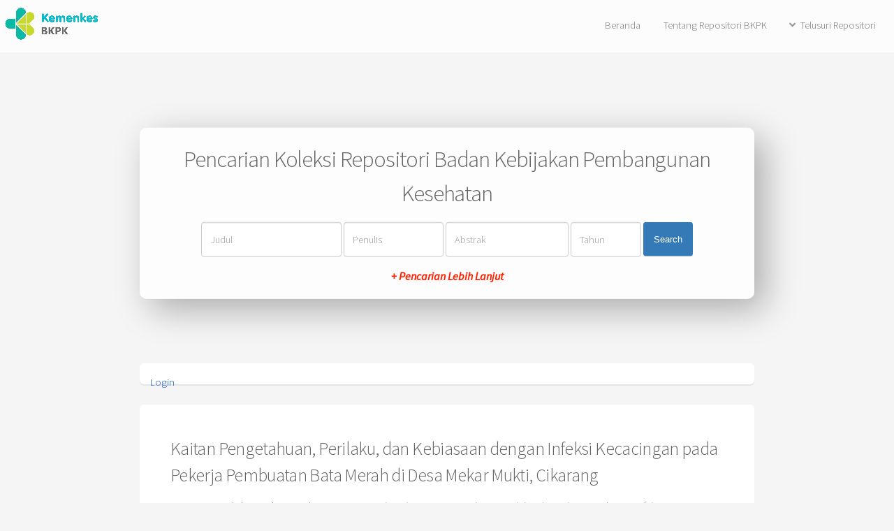

--- FILE ---
content_type: text/html; charset=utf-8
request_url: https://repository.badankebijakan.kemkes.go.id/id/eprint/1032/
body_size: 5743
content:
<!DOCTYPE html>
<html xmlns="https://www.w3.org/1999/xhtml">
	<head>
		<title> Kaitan Pengetahuan, Perilaku, dan Kebiasaan dengan Infeksi Kecacingan pada Pekerja Pembuatan Bata Merah di Desa Mekar Mukti, Cikarang  - Repositori Badan Kebijakan Pembangunan Kesehatan</title>
		<meta http-equiv="X-UA-Compatible" content="IE=edge" />
		<link rel="icon" href="/apw_newtheme/images/favicon.png" type="image/x-icon" />
		<link rel="shortcut icon" href="/apw_newtheme/images/favicon.png" type="image/x-icon" />
		<meta content="1032" name="eprints.eprintid" />
<meta content="7" name="eprints.rev_number" />
<meta content="archive" name="eprints.eprint_status" />
<meta content="1" name="eprints.userid" />
<meta content="disk0/00/00/10/32" name="eprints.dir" />
<meta content="2017-10-02 05:29:14" name="eprints.datestamp" />
<meta content="2017-11-21 03:36:30" name="eprints.lastmod" />
<meta content="2017-10-02 05:29:14" name="eprints.status_changed" />
<meta content="article" name="eprints.type" />
<meta content="show" name="eprints.metadata_visibility" />
<meta content="Hasyimi, M." name="eprints.creators_name" />
<meta content="Shinta, Shinta" name="eprints.creators_name" />
<meta content="Roswita, Roswita" name="eprints.creators_name" />
<meta content="Kaitan Pengetahuan, Perilaku, dan Kebiasaan dengan Infeksi Kecacingan pada Pekerja Pembuatan Bata Merah di Desa Mekar Mukti, Cikarang" name="eprints.title" />
<meta content="pub" name="eprints.ispublished" />
<meta content="nlm_WC.680-950" name="eprints.subjects" />
<meta content="bpedpk" name="eprints.divisions" />
<meta content="kecacingan; infeksi telur cacing; pengetahuan; kebiasaan; A. lumbricoides; T. trichiura; Media Litbang Kesehatan; EKO-BPPK" name="eprints.keywords" />
<meta content="Telah dilakukan survai prevalensi kecacingan pada pekerja pembuatan bata merah (Lio) di desa Mekar Mukti Cikarang Bekasi Jawa Barat. Survai dilakukan pada bulan Agustus&amp; November 1995. Survai ini dilakukan dengan melibatkan sembilan pcrusahaan, dengan jumlah pekerja 70 orang. Empat puluh lima pekerja di antaranya (64,28%) telah menyerahkan tinjanya untuk diperiksa terhadap infeksi telur cacing. Untuk mendapatkan data tentang karakteristik, pengetahuan dan kebiasaan responden telah dilakukan wawancara dengan alat bantu kuesioner. Sedangkan pemeriksaan tinja dengan cara pemeriksaan langsung. Hasil pemeriksaan tinja memperlihatkan 43 tinja (95,5%) positif Ascaris lumbricoides, lima tinja (11,11 %) positif Trichuris trichiura dan empat tinja (8,88%) positif cacing tambang dan dua tinja (4,44%) negatif. Hasil wawancara menunjukkan bahwa pekerja yang pekerjaannya menggali tanah sekaligus mencetak bata merah sebanyak 38 orang (54,28 %), menggali tanah saja 13 orang (18,57%) dan mencetak saja enam orang ( 8,57 %). Pengetahuan mereka tentang cara mencegah kecacingan memperlihatkan bahwa 33 orang ( 47,14 %) mengetahui cara pencegahannya dan 37 orang (52,85%) tidak tahu dan tidak menjawab pertanyaan. Kebiasaan para pekerja mencuci tangan sebelum makan memperlihatkan bahwa mereka yang selalu mencuci tangan dengan sabun sebanyak 30 orang ( 42,85 %), mereka yang hanya kadang-kadang mencuci tangan 20 orang (28,57 %) mereka yang tidak mencuci tangan sama sekali sebanyak 14 orang (5,71 %). Pada umumnya mereka makan menggunakan sendok (82,85%) dan mereka yang hanya kadang-kadang menggunaakan 5,71 % dan selebihnya tidak menggunakan sendok." name="eprints.abstract" />
<meta content="2001" name="eprints.date" />
<meta content="Badan Penelitian dan Pengembangan Kesehatan" name="eprints.publisher" />
<meta content="public" name="eprints.full_text_status" />
<meta content="Media Penelitian dan Pengembangan Kesehatan" name="eprints.publication" />
<meta content="13" name="eprints.volume" />
<meta content="3" name="eprints.number" />
<meta content="FALSE" name="eprints.refereed" />
<meta content="0853-9987" name="eprints.issn" />
<meta content="  Hasyimi, M. and Shinta, Shinta and Roswita, Roswita  (2001) Kaitan Pengetahuan, Perilaku, dan Kebiasaan dengan Infeksi Kecacingan pada Pekerja Pembuatan Bata Merah di Desa Mekar Mukti, Cikarang.  Media Penelitian dan Pengembangan Kesehatan, 13 (3).   ISSN 0853-9987     " name="eprints.citation" />
<meta content="https://repository.badankebijakan.kemkes.go.id/id/eprint/1032/1/682-1800-1-PB.pdf" name="eprints.document_url" />
<link rel="schema.DC" href="https://purl.org/DC/elements/1.0/" />
<meta content="https://repository.badankebijakan.kemkes.go.id/id/eprint/1032/" name="DC.relation" />
<meta content="Kaitan Pengetahuan, Perilaku, dan Kebiasaan dengan Infeksi Kecacingan pada Pekerja Pembuatan Bata Merah di Desa Mekar Mukti, Cikarang" name="DC.title" />
<meta content="Hasyimi, M." name="DC.creator" />
<meta content="Shinta, Shinta" name="DC.creator" />
<meta content="Roswita, Roswita" name="DC.creator" />
<meta content="WC 680-950 Tropical and Parasitic Diseases" name="DC.subject" />
<meta content="Telah dilakukan survai prevalensi kecacingan pada pekerja pembuatan bata merah (Lio) di desa Mekar Mukti Cikarang Bekasi Jawa Barat. Survai dilakukan pada bulan Agustus&amp; November 1995. Survai ini dilakukan dengan melibatkan sembilan pcrusahaan, dengan jumlah pekerja 70 orang. Empat puluh lima pekerja di antaranya (64,28%) telah menyerahkan tinjanya untuk diperiksa terhadap infeksi telur cacing. Untuk mendapatkan data tentang karakteristik, pengetahuan dan kebiasaan responden telah dilakukan wawancara dengan alat bantu kuesioner. Sedangkan pemeriksaan tinja dengan cara pemeriksaan langsung. Hasil pemeriksaan tinja memperlihatkan 43 tinja (95,5%) positif Ascaris lumbricoides, lima tinja (11,11 %) positif Trichuris trichiura dan empat tinja (8,88%) positif cacing tambang dan dua tinja (4,44%) negatif. Hasil wawancara menunjukkan bahwa pekerja yang pekerjaannya menggali tanah sekaligus mencetak bata merah sebanyak 38 orang (54,28 %), menggali tanah saja 13 orang (18,57%) dan mencetak saja enam orang ( 8,57 %). Pengetahuan mereka tentang cara mencegah kecacingan memperlihatkan bahwa 33 orang ( 47,14 %) mengetahui cara pencegahannya dan 37 orang (52,85%) tidak tahu dan tidak menjawab pertanyaan. Kebiasaan para pekerja mencuci tangan sebelum makan memperlihatkan bahwa mereka yang selalu mencuci tangan dengan sabun sebanyak 30 orang ( 42,85 %), mereka yang hanya kadang-kadang mencuci tangan 20 orang (28,57 %) mereka yang tidak mencuci tangan sama sekali sebanyak 14 orang (5,71 %). Pada umumnya mereka makan menggunakan sendok (82,85%) dan mereka yang hanya kadang-kadang menggunaakan 5,71 % dan selebihnya tidak menggunakan sendok." name="DC.description" />
<meta content="Badan Penelitian dan Pengembangan Kesehatan" name="DC.publisher" />
<meta content="2001" name="DC.date" />
<meta content="Article" name="DC.type" />
<meta content="NonPeerReviewed" name="DC.type" />
<meta content="text" name="DC.format" />
<meta content="ga" name="DC.language" />
<meta content="https://repository.badankebijakan.kemkes.go.id/id/eprint/1032/1/682-1800-1-PB.pdf" name="DC.identifier" />
<meta content="  Hasyimi, M. and Shinta, Shinta and Roswita, Roswita  (2001) Kaitan Pengetahuan, Perilaku, dan Kebiasaan dengan Infeksi Kecacingan pada Pekerja Pembuatan Bata Merah di Desa Mekar Mukti, Cikarang.  Media Penelitian dan Pengembangan Kesehatan, 13 (3).   ISSN 0853-9987     " name="DC.identifier" />
<link rel="canonical" href="https://repository.badankebijakan.kemkes.go.id/id/eprint/1032/" />
<link rel="alternate" type="text/plain; charset=utf-8" title="BibTeX" href="https://repository.badankebijakan.kemkes.go.id/cgi/export/eprint/1032/BibTeX/bkpkkemkes-eprint-1032.bib" />
<link rel="alternate" type="text/xml; charset=utf-8" title="METS" href="https://repository.badankebijakan.kemkes.go.id/cgi/export/eprint/1032/METS/bkpkkemkes-eprint-1032.xml" />
<link rel="alternate" type="text/html; charset=utf-8" title="HTML Citation" href="https://repository.badankebijakan.kemkes.go.id/cgi/export/eprint/1032/HTML/bkpkkemkes-eprint-1032.html" />
<link rel="alternate" type="text/plain; charset=utf-8" title="Dublin Core" href="https://repository.badankebijakan.kemkes.go.id/cgi/export/eprint/1032/DC/bkpkkemkes-eprint-1032.txt" />
<link rel="alternate" type="text/plain" title="Reference Manager" href="https://repository.badankebijakan.kemkes.go.id/cgi/export/eprint/1032/RIS/bkpkkemkes-eprint-1032.ris" />
<link rel="alternate" type="text/plain" title="Refer" href="https://repository.badankebijakan.kemkes.go.id/cgi/export/eprint/1032/Refer/bkpkkemkes-eprint-1032.refer" />
<link rel="alternate" type="text/plain; charset=utf-8" title="ASCII Citation" href="https://repository.badankebijakan.kemkes.go.id/cgi/export/eprint/1032/Text/bkpkkemkes-eprint-1032.txt" />
<link rel="alternate" type="text/xml; charset=utf-8" title="MPEG-21 DIDL" href="https://repository.badankebijakan.kemkes.go.id/cgi/export/eprint/1032/DIDL/bkpkkemkes-eprint-1032.xml" />
<link rel="alternate" type="text/xml; charset=utf-8" title="MODS" href="https://repository.badankebijakan.kemkes.go.id/cgi/export/eprint/1032/MODS/bkpkkemkes-eprint-1032.xml" />
<link rel="alternate" type="text/plain; charset=utf-8" title="OpenURL ContextObject in Span" href="https://repository.badankebijakan.kemkes.go.id/cgi/export/eprint/1032/COinS/bkpkkemkes-eprint-1032.txt" />
<link rel="alternate" type="text/xml; charset=utf-8" title="OpenURL ContextObject" href="https://repository.badankebijakan.kemkes.go.id/cgi/export/eprint/1032/ContextObject/bkpkkemkes-eprint-1032.xml" />
<link rel="alternate" type="application/atom+xml;charset=utf-8" title="Atom" href="https://repository.badankebijakan.kemkes.go.id/cgi/export/eprint/1032/Atom/bkpkkemkes-eprint-1032.xml" />
<link rel="alternate" type="text/plain; charset=utf-8" title="EndNote" href="https://repository.badankebijakan.kemkes.go.id/cgi/export/eprint/1032/EndNote/bkpkkemkes-eprint-1032.enw" />
<link rel="Top" href="https://repository.badankebijakan.kemkes.go.id/" />
    <link rel="Sword" href="https://repository.badankebijakan.kemkes.go.id/sword-app/servicedocument" />
    <link rel="SwordDeposit" href="https://repository.badankebijakan.kemkes.go.id/id/contents" />
    <link rel="Search" type="text/html" href="https://repository.badankebijakan.kemkes.go.id/cgi/search" />
    <link rel="Search" type="application/opensearchdescription+xml" title="Repositori Badan Kebijakan Pembangunan Kesehatan" href="https://repository.badankebijakan.kemkes.go.id/cgi/opensearchdescription" />
    <script type="text/javascript">
// <![CDATA[
var eprints_http_root = "https://repository.badankebijakan.kemkes.go.id";
var eprints_http_cgiroot = "https://repository.badankebijakan.kemkes.go.id/cgi";
var eprints_oai_archive_id = "repository.bkpkkemkes.go.id";
var eprints_logged_in = false;
var eprints_logged_in_userid = 0; 
var eprints_logged_in_username = ""; 
var eprints_logged_in_usertype = ""; 
var eprints_lang_id = "en";
// ]]></script>
    <style type="text/css">.ep_logged_in { display: none }</style>
    <link rel="stylesheet" type="text/css" href="/style/auto-3.4.6.css?1756509942" />
    <script src="/javascript/auto-3.4.6.js?1756098674" type="text/javascript">
//padder
</script>
    <!--[if lte IE 6]>
        <link rel="stylesheet" type="text/css" href="/style/ie6.css" />
   <![endif]-->
    <meta content="EPrints 3.4.6" name="Generator" />
    <meta http-equiv="Content-Type" content="text/html; charset=UTF-8" />
    <meta http-equiv="Content-Language" content="en" />
    
		<meta charset="utf-8" />
		<meta name="viewport" content="width=device-width, initial-scale=1,maximum-scale=1, user-scalable=no" />
		<link rel="stylesheet" href="/apw_newtheme/css/base.min.css" />
		<link rel="stylesheet" href="/apw_newtheme/css/site.min.css" />
		<link rel="stylesheet" href="/apw_newtheme/css/main-free.css" />
	</head>
<body class="is-preload">


	<div id="page-wrapper">
		<!-- Header -->
			<header id="header">
				<a href="https://repository.badankebijakan.kemkes.go.id" style="border-bottom:none;">
            		<img alt="Repositori Badan Kebijakan Pembangunan Kesehatan" title="Repositori Badan Kebijakan Pembangunan Kesehatan" src="/apw_newtheme/images/contoh-desain1.png" />
        		</a>
				<nav id="nav">
					<ul>
		                <li>
		                    <li><a href="https://repository.badankebijakan.kemkes.go.id">Beranda</a></li>
		                </li>
		                <li>
                			<a href="https://repository.badankebijakan.kemkes.go.id/information.html">Tentang Repositori BKPK</a>	
            			</li>
            			<li>
                			<a href="#" class="icon solid fa-angle-down">Telusuri Repositori</a>
                			<ul>
		                        <li><a href="https://repository.badankebijakan.kemkes.go.id/view/year/">Tahun</a></li>
		                        <li><a href="https://repository.badankebijakan.kemkes.go.id/view/subjects/">Subjek</a></li>
								<li><a href="https://repository.badankebijakan.kemkes.go.id/view/divisions/">Unit</a></li>
								<li><a href="https://repository.badankebijakan.kemkes.go.id/view/creators/">Penulis</a></li>
                			</ul>
            			</li>
					</ul>
				</nav>
			</header>

			<section id="main" class="container">

				<div class="apw-startpage-search-form">
		            <h2>Pencarian Koleksi Repositori Badan Kebijakan Pembangunan Kesehatan</h2>
		            <form method="get" accept-charset="utf-8" action="/cgi/search/advanced">
		              <input name="dataset" id="dataset" value="archive" type="hidden" />
		              <input name="screen" id="screen" value="Search" type="hidden" />
		              <div class="form-inline">
		                <input name="title" class="form-control form-judul" placeholder="Judul" />
		                <input name="creators_name" class="form-control form-pengarang" placeholder="Penulis" />
		                <input name="abstract" class="form-control form-abstrak" placeholder="Abstrak" />
		                <input name="date" class="form-control form-tahun" placeholder="Tahun" />
		                <button class="btn btn-primary">Search</button>

		                <div class="adv-search">
		                    <a href="https://repository.badankebijakan.kemkes.go.id/cgi/search/advanced">+ Pencarian Lebih Lanjut</a>
		                </div>

		              </div>
		            </form>
		        </div>

				<div class="box status">
		            <ul id="ep_tm_menu_tools" class="ep_tm_key_tools"><li class="ep_tm_key_tools_item"><a class="ep_tm_key_tools_item_link" href="/cgi/users/home">Login</a></li></ul>           
				</div>
				
				<div class="box">
					<h3 class="ep_tm_pagetitle">
					  

Kaitan Pengetahuan, Perilaku, dan Kebiasaan dengan Infeksi Kecacingan pada Pekerja Pembuatan Bata Merah di Desa Mekar Mukti, Cikarang


					</h3>
					<div class="ep_summary_content"><div class="ep_summary_content_top"></div><div class="ep_summary_content_left"></div><div class="ep_summary_content_right"></div><div class="ep_summary_content_main">

  <p style="margin-bottom: 1em">
    


    <span class="person_name">Hasyimi, M.</span> and <span class="person_name">Shinta, Shinta</span> and <span class="person_name">Roswita, Roswita</span>
  

(2001)

<em>Kaitan Pengetahuan, Perilaku, dan Kebiasaan dengan Infeksi Kecacingan pada Pekerja Pembuatan Bata Merah di Desa Mekar Mukti, Cikarang.</em>


    Media Penelitian dan Pengembangan Kesehatan, 13 (3).
    
     ISSN 0853-9987
  


  



  </p>

  

  

    
  
    
      
      <div>
        
          <div class="ep_summary_page_document">
            <span><a onfocus="EPJS_ShowPreview( event, 'doc_preview_4657', 'right' );" class="ep_document_link" onmouseout="EPJS_HidePreview( event, 'doc_preview_4657', 'right' );" onmouseover="EPJS_ShowPreview( event, 'doc_preview_4657', 'right' );" onblur="EPJS_HidePreview( event, 'doc_preview_4657', 'right' );" href="https://repository.badankebijakan.kemkes.go.id/id/eprint/1032/1/682-1800-1-PB.pdf"><img border="0" src="https://repository.badankebijakan.kemkes.go.id/1032/1.hassmallThumbnailVersion/682-1800-1-PB.pdf" class="ep_doc_icon" title="682-1800-1-PB.pdf" alt="[thumbnail of 682-1800-1-PB.pdf]" /></a><div id="doc_preview_4657" class="ep_preview"><div><div><span><img border="0" src="https://repository.badankebijakan.kemkes.go.id/1032/1.haspreviewThumbnailVersion/682-1800-1-PB.pdf" id="doc_preview_4657_img" class="ep_preview_image" alt="" /><div class="ep_preview_title">Preview</div></span></div></div></div></span>
            <span>
              

<!-- document citation -->


<span class="ep_document_citation">
<span class="document_format">Text</span>
<br /><span class="document_filename">682-1800-1-PB.pdf</span>
 - Published Version


</span>

<br />
              <a href="https://repository.badankebijakan.kemkes.go.id/id/eprint/1032/1/682-1800-1-PB.pdf" class="ep_document_link">Download (306kB)</a>
              
			  
			  | <a rel="lightbox[docs] nofollow" href="https://repository.badankebijakan.kemkes.go.id/1032/1.haslightboxThumbnailVersion/682-1800-1-PB.pdf">Preview</a>
			  
			  
              
  
              <ul>
              
              </ul>
            </span>
          </div>
        
      </div>
      <div class="ep_summary_page_document"></div>
    

  

  

  
    <h2>Abstract</h2>
    <div style="text-align: left; margin: 1em auto 0em auto"><p class="ep_field_para">Telah dilakukan survai prevalensi kecacingan pada pekerja pembuatan bata merah (Lio) di desa Mekar Mukti Cikarang Bekasi Jawa Barat. Survai dilakukan pada bulan Agustus&amp; November 1995. Survai ini dilakukan dengan melibatkan sembilan pcrusahaan, dengan jumlah pekerja 70 orang. Empat puluh lima pekerja di antaranya (64,28%) telah menyerahkan tinjanya untuk diperiksa terhadap infeksi telur cacing. Untuk mendapatkan data tentang karakteristik, pengetahuan dan kebiasaan responden telah dilakukan wawancara dengan alat bantu kuesioner. Sedangkan pemeriksaan tinja dengan cara pemeriksaan langsung. Hasil pemeriksaan tinja memperlihatkan 43 tinja (95,5%) positif Ascaris lumbricoides, lima tinja (11,11 %) positif Trichuris trichiura dan empat tinja (8,88%) positif cacing tambang dan dua tinja (4,44%) negatif. Hasil wawancara menunjukkan bahwa pekerja yang pekerjaannya menggali tanah sekaligus mencetak bata merah sebanyak 38 orang (54,28 %), menggali tanah saja 13 orang (18,57%) dan mencetak saja enam orang ( 8,57 %). Pengetahuan mereka tentang cara mencegah kecacingan memperlihatkan bahwa 33 orang ( 47,14 %) mengetahui cara pencegahannya dan 37 orang (52,85%) tidak tahu dan tidak menjawab pertanyaan. Kebiasaan para pekerja mencuci tangan sebelum makan memperlihatkan bahwa mereka yang selalu mencuci tangan dengan sabun sebanyak 30 orang ( 42,85 %), mereka yang hanya kadang-kadang mencuci tangan 20 orang (28,57 %) mereka yang tidak mencuci tangan sama sekali sebanyak 14 orang (5,71 %). Pada umumnya mereka makan menggunakan sendok (82,85%) dan mereka yang hanya kadang-kadang menggunaakan 5,71 % dan selebihnya tidak menggunakan sendok.</p></div>
  

  <table style="margin-bottom: 1em; margin-top: 1em;" cellpadding="3">
    <tr>
      <th align="right">Item Type:</th>
      <td>
        Article
        
        
        
      </td>
    </tr>
    
    
      
    
      
    
      
        <tr>
          <th align="right">Uncontrolled Keywords:</th>
          <td valign="top">kecacingan; infeksi telur cacing; pengetahuan; kebiasaan; A. lumbricoides; T. trichiura; Media Litbang Kesehatan; EKO-BPPK</td>
        </tr>
      
    
      
        <tr>
          <th align="right">Subjects:</th>
          <td valign="top"><a href="https://repository.badankebijakan.kemkes.go.id/view/subjects/nlm=5FW-WZ.html">W Medicine and related subjects (NLM Classification)</a> &gt; <a href="https://repository.badankebijakan.kemkes.go.id/view/subjects/nlm=5FWC.html">WC Communicable Diseases</a> &gt; <a href="https://repository.badankebijakan.kemkes.go.id/view/subjects/nlm=5FWC=2E680-950.html">WC 680-950 Tropical and Parasitic Diseases</a></td>
        </tr>
      
    
      
        <tr>
          <th align="right">Divisions:</th>
          <td valign="top"><a href="https://repository.badankebijakan.kemkes.go.id/view/divisions/litbang/">Badan Penelitian dan Pengembangan Kesehatan</a> &gt; <a href="https://repository.badankebijakan.kemkes.go.id/view/divisions/bpedpk/">Badan Penelitian dan Pengembangan Kesehatan</a></td>
        </tr>
      
    
      
    
      
        <tr>
          <th align="right">Depositing User:</th>
          <td valign="top">

<a href="https://repository.badankebijakan.kemkes.go.id/cgi/users/home?screen=User::View&amp;userid=1"><span class="ep_name_citation"><span class="person_name">Administrator Eprints</span></span></a>

</td>
        </tr>
      
    
      
        <tr>
          <th align="right">Date Deposited:</th>
          <td valign="top">02 Oct 2017 05:29</td>
        </tr>
      
    
      
        <tr>
          <th align="right">Last Modified:</th>
          <td valign="top">21 Nov 2017 03:36</td>
        </tr>
      
    
    <tr>
      <th align="right">URI:</th>
      <td valign="top"><a href="https://repository.badankebijakan.kemkes.go.id/id/eprint/1032">https://repository.badankebijakan.kemkes.go.id/id/eprint/1032</a></td>
    </tr>
  </table>

  
  

  
    <h2 id="actions">Actions (login required)</h2>
    <dl class="ep_summary_page_actions">
    
      <dt><a href="/cgi/users/home?screen=EPrint%3A%3AView&amp;eprintid=1032"><img src="/style/images/action_view.png" class="ep_form_action_icon" title="View Item button" alt="View Item" role="button" /></a></dt>
      <dd>View Item</dd>
    
    </dl>
  

</div><div class="ep_summary_content_bottom"></div><div class="ep_summary_content_after"></div></div>
				</div>
			</section>



			

		<!-- Footer -->
			<footer id="footer">
				<ul class="copyright">
					<li style="color:#666;font-size: 0.9em;">
						Repositori Badan Kebijakan Pembangunan Kesehatan supports <a href="https://www.openarchives.org"><abbr title="Open Archives Protocol for Metadata Harvesting v2.0">OAI 2.0</abbr></a> with a base URL of <code>https://repository.badankebijakan.kemkes.go.id/cgi/oai2</code><br /><br />
						
		© 2021 Powered by <code><a href="//bazaar.eprints.org/1190/">APW Themes</a></code> and Theme by <code><a href="https://agungprasetyo.net/" title="agungprasetyo.net" alt="agungprasetyo.net">Agung Prasetyo Wibowo</a></code>
    
					</li>
				</ul>
			</footer>

	</div>

	<!-- Scripts -->
	<script src="/apw_newtheme/js/jquery.min.js">// <!-- No script --></script>
	<script src="/apw_newtheme/js/jquery.dropotron.min.js">// <!-- No script --></script>
	<script src="/apw_newtheme/js/jquery.scrollex.min.js">// <!-- No script --></script>
	<script src="/apw_newtheme/js/browser.min.js">// <!-- No script --></script>
	<script src="/apw_newtheme/js/breakpoints.min.js">// <!-- No script --></script>
	<script src="/apw_newtheme/js/util.js">// <!-- No script --></script>
	<script src="/apw_newtheme/js/main.js">// <!-- No script --></script>
	<script>jQuery.noConflict();</script>

<script>(function(){function c(){var b=a.contentDocument||a.contentWindow.document;if(b){var d=b.createElement('script');d.innerHTML="window.__CF$cv$params={r:'9c13b4f50a3d1ef0',t:'MTc2ODk2NTk1My4wMDAwMDA='};var a=document.createElement('script');a.nonce='';a.src='/cdn-cgi/challenge-platform/scripts/jsd/main.js';document.getElementsByTagName('head')[0].appendChild(a);";b.getElementsByTagName('head')[0].appendChild(d)}}if(document.body){var a=document.createElement('iframe');a.height=1;a.width=1;a.style.position='absolute';a.style.top=0;a.style.left=0;a.style.border='none';a.style.visibility='hidden';document.body.appendChild(a);if('loading'!==document.readyState)c();else if(window.addEventListener)document.addEventListener('DOMContentLoaded',c);else{var e=document.onreadystatechange||function(){};document.onreadystatechange=function(b){e(b);'loading'!==document.readyState&&(document.onreadystatechange=e,c())}}}})();</script><script defer src="https://static.cloudflareinsights.com/beacon.min.js/vcd15cbe7772f49c399c6a5babf22c1241717689176015" integrity="sha512-ZpsOmlRQV6y907TI0dKBHq9Md29nnaEIPlkf84rnaERnq6zvWvPUqr2ft8M1aS28oN72PdrCzSjY4U6VaAw1EQ==" data-cf-beacon='{"rayId":"9c13b4f50a3d1ef0","version":"2025.9.1","serverTiming":{"name":{"cfExtPri":true,"cfEdge":true,"cfOrigin":true,"cfL4":true,"cfSpeedBrain":true,"cfCacheStatus":true}},"token":"e2a765f324f4412da187da8b414d804f","b":1}' crossorigin="anonymous"></script>
</body>
</html>